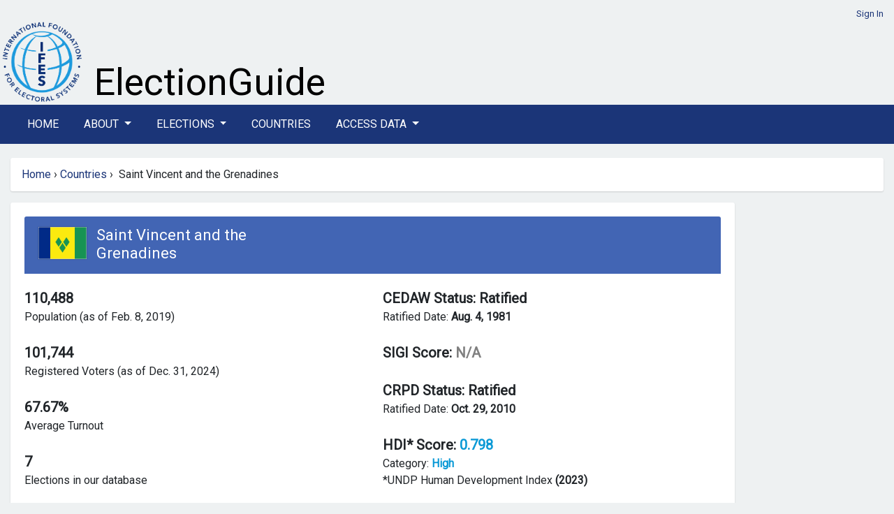

--- FILE ---
content_type: text/html; charset=utf-8
request_url: https://electionguide.org/countries/id/185/
body_size: 30573
content:






<!doctype html>
<html lang="en">
	<head>
		<meta charset="UTF-8">
		<meta name="viewport" content="width=device-width, initial-scale=1, maximum-scale=1">

		
		<title>IFES Election Guide | Country Profile: Saint Vincent and the Grenadines</title>
		<link rel="preconnect" href="https://fonts.googleapis.com">
		<link rel="preconnect" href="https://fonts.gstatic.com" crossorigin>
	    <link href="https://fonts.googleapis.com/css2?family=Roboto&display=swap" rel="stylesheet">
		<link href="https://fonts.googleapis.com/css2?family=Montserrat:wght@600&display=swap" rel="stylesheet">
		<link href="https://fonts.googleapis.com/css2?family=Arvo&display=swap" rel="stylesheet">
	   
		
		<link rel="stylesheet" href="https://cdn.jsdelivr.net/npm/bootstrap@4.6.2/dist/css/bootstrap.min.css" integrity="sha384-xOolHFLEh07PJGoPkLv1IbcEPTNtaed2xpHsD9ESMhqIYd0nLMwNLD69Npy4HI+N" crossorigin="anonymous">


		<link href="https://cdn.datatables.net/v/bs4/dt-1.13.8/b-2.4.2/datatables.min.css" rel="stylesheet">
 
		
		<script src="https://cdn.jsdelivr.net/npm/jquery@3.5.1/dist/jquery.min.js" ></script>
		
		<link rel="stylesheet" href="https://cdn.jsdelivr.net/npm/bootstrap-select@1.14.0-beta3/dist/css/bootstrap-select.min.css">
		<link href="https://cdn.jsdelivr.net/npm/select2@4.1.0-rc.0/dist/css/select2.min.css" rel="stylesheet" />


		<link id="bsdp-css" href="https://unpkg.com/bootstrap-datepicker@1.9.0/dist/css/bootstrap-datepicker3.min.css" rel="stylesheet">

	

		<link rel="stylesheet" href="https://pro.fontawesome.com/releases/v5.13.0/css/all.css">
		

		<link rel="stylesheet" href="https://eguide.s3.amazonaws.com/eguide/css/style.css" media="all">
	    <link rel="stylesheet" href="https://eguide.s3.amazonaws.com/eguide/css/eguide.css" media="all">

	

<style>

.navbar-dark .navbar-nav .nav-link {color:  #fff;}
.navbar-dark .navbar-nav .nav-link a:link; {color:  #fff;}
.navbar-dark .navbar-nav .nav-link a:hover; {color:  #fff;}
.navbar-dark .navbar-nav .nav-link a:visited; {color:  #fff;}
.nav-link {margin-right:  20px;}
</style>

	
    	<link rel="icon" type="image/png" href="https://eguide.s3.amazonaws.com/eguide/img/favicon.png">

			

			<style>

/*
#chartdiv {
  width: 100%;
  height: 300px;
  background-color: #fff;
  }
*/

.navbar-dark .navbar-toggler {
    color: rgba(255,255,255,.5);
    border-color: rgba(255,255,255,.1);
}


			.overlay {
			    background-color: rgba(27,53,120,0.8);
			    /*position: absolute;*/
			    bottom: 0;
			    left: 0;
			    right: 0;
			    padding: 20px;
			    color: #fff;
			    border-radius: 0 0 3px 3px;
			  
			}

.rel-img{
        position: relative;
      }
      .overlay-txt{
        position: absolute;
        width: 100%;
        bottom:0;
        left:0%;
        color:#fff;
        background-color: rgba(27,53,120,0.8);
       }

			</style>






			
		



<style>
	header {
		 padding: 10px 0 0px;
	}

.nav-link {
  text-transform: uppercase;
}
.bg-dark {
    background-color: #1b3578!important;
}

.bg-manage {
    background-color: #1f7a7a!important;
}
/*li > a {
    float: none;
    color: #777777;
    text-decoration: none;
    text-shadow: 0 1px 0 #ffffff;
}*/

</style> 
	

	</head>
	<!-- Google tag (gtag.js) --> 
	<script  nonce=nSjoVrxuq83jtrgzIBvDBA== async src=https://www.googletagmanager.com/gtag/js?id=G-TCBW260VZZ></script> 
	<script  nonce=nSjoVrxuq83jtrgzIBvDBA==> 
	window.dataLayer = window.dataLayer || []; 
	function gtag(){dataLayer.push(arguments);} 
	gtag('js', new Date()); gtag('config', 'G-TCBW260VZZ'); 
	</script>

	<body>

	


	


<style>
  #logo-ifes { width: 120px;}
  
  #xbanner-left {width:125px;}
  #xbanner-right {width:75%; padding-left: 10px;}
  .bannertext-wrapper {position: absolute; bottom: 5px;}
  /*.bannertext-eguide, .bannertext-sub { font-family: 'Arvo', serif; color: #000; }*/
  .bannertext-eguide {font-size: 54px; line-height: 54px;}
  .bannertext-sub {font-size: 18px; line-height: 18px;}




/*Extra small devices (portrait phones, less than 576px) */
@media (max-width: 575.98px) {
  #logo-ifes { width: 60px;}
  #xbanner-left {width:65px;}
  #xbanner-right {width:75%;}
  .bannertext-eguide {font-size: 24px; line-height: 24px;}
  .bannertext-sub {font-size: 12px; line-height: 12px;}
}

/* Small devices (landscape phones, less than 768px) */
@media (min-width:576px) and (max-width: 767.98px) {
  #logo-ifes {width: 80px;}
  #xbanner-left {width:85px;}
  #xbanner-right {width:65%;}
 .bannertext-eguide {font-size: 30px; line-height: 30px;}
 .bannertext-sub {font-size: 14px; line-height: 14px;}
}

/* Medium devices (tablets, less than 992px) */
@media (min-width:768px) and (max-width: 991.98px) {
  #logo-ifes { width: 100px;}
  #xbanner-left {width:105px;}
  #xbanner-right {width:65%;}
  .bannertext-eguide {font-size: 36px; line-height: 36px;}
  .bannertext-sub {font-size: 16px; line-height: 16px;}
}

/*Large devices (desktops, less than 1200px) */
@media (min-width:992px) and (max-width: 1199.98px) {
  #logo-ifes { width: 120px;}
  #xbanner-left {width:125px;}
  #xbanner-right {width:75%;}
  .bannertext-eguide {font-size: 40px; line-height: 40px;}
  .bannertext-sub {font-size: 16px; line-height: 16px;}

}



</style>















<!-- Header -->
    <header class="container-fluid eguide-container">
       
        <div class="row">
            <div class="col-12 login-menu">




                
                 <a href="/accounts/login/">Sign In</a>
                
            </div>
        </div>
        <div class="row">
            <div id="xbanner-left">
            <a href="http://www.ifes.org"><img src="https://eguide.s3.amazonaws.com/eguide/img/IFES_Logo_R2_clear_crop.png" id="logo-ifes" alt="IFES"></a>
            </div>
            <div class="" id="xbanner-right" style="position: relative;">
                    <div class="bannertext-wrapper">

                            <a href="/">
                    <span class="bannertext-eguide">ElectionGuide</span><br>
      
                        </a>
                    <!--<a href="/" class="brand hide-text"></a>-->
              </div>
            </div>
          
        </div>
    </header>
    <!-- /Header -->


    <!-- Navbar -->

    <section class="main-nav">
    
        <nav class="navbar navbar-expand-lg navbar-dark bg-dark">
            <div class="container  eguide-container">
      
      <button class="navbar-toggler" type="button" data-toggle="collapse" data-target="#navbarSupportedContent" aria-controls="navbarSupportedContent" aria-expanded="false" aria-label="Toggle navigation">
        <i class="fas fa-bars"></i>
      </button>
    
      <div class="collapse navbar-collapse vlink" id="navbarSupportedContent">
        <ul class="navbar-nav mr-auto">
          <li class="nav-item active">
            <a class="nav-link" href="/home/">Home</a>
          </li>
      
      <li class="nav-item dropdown">
        <a class="nav-link dropdown-toggle" href="#" id="navbarDropdown" role="button" data-toggle="dropdown" aria-haspopup="true" aria-expanded="false">
          About
        </a>
        <div class="dropdown-menu" aria-labelledby="navbarDropdown">
          <a class="dropdown-item" href="/p/about/">About ElectionGuide</a>
          <a class="dropdown-item" href="/p/methodology/">Methodology</a>
          <a class="dropdown-item" href="/p/use/">Use Policy</a>
          
       
        </div>
      </li>






          <li class="nav-item dropdown">
            <a class="nav-link dropdown-toggle" href="#" id="navbarDropdown" role="button" data-toggle="dropdown" aria-haspopup="true" aria-expanded="false">
              Elections
            </a>
            <div class="dropdown-menu" aria-labelledby="navbarDropdown">
              <a class="dropdown-item" href="/elections/type/upcoming/">Upcoming</a>
              <a class="dropdown-item" href="/elections/type/past/">Past</a>
             <a class="dropdown-item" href="/election-search/">Advanced Search</a>
           
            </div>
          </li>

          


          <li class="nav-item"><a class="nav-link" href="/countries/">Countries</a></li>
      
          <li class="nav-item dropdown">
            <a class="nav-link dropdown-toggle" href="#" id="navbarDropdown" role="button" data-toggle="dropdown" aria-haspopup="true" aria-expanded="false">
              Access Data
            </a>
            <div class="dropdown-menu" aria-labelledby="navbarDropdown">
              <a class="dropdown-item" href="/p/access/">Access Options</a>
              <a class="dropdown-item" href="/request_access/">Request Credentials</a>
            </div>
          </li>

              
     
        
        
    
        </ul>
      
    </div>
    </div>
    </nav>
    
    
    
    </section>
    




	<div class="container-fluid eguide-container">

	<div class="row">
		
<!-- this is the breadcrumb module -->
   
<div class="path col-md-12" style="width: 100%">
	<ul class="breadcrumb box" style="width: 100%">
	
           
            <a href="/home/">Home</a>   
            &nbsp;<span class="divider">&rsaquo;</span>&nbsp; 
        
        <!-- about, elections, advanced search, request access, countries -->

        

        
        
           
        <a href="/countries/">Countries</a> 
        &nbsp;<span class="divider">&rsaquo;</span>&nbsp; 
                          
       Saint Vincent and the Grenadines
       

        

    <!---bc: country<br>
        c: Saint Vincent and the Grenadines <br>
        p1: Countries <br>
        p2: Home <br>
        p2: None <br>
        lastid: 185 <br>
    -->
	</ul>
</div>

 
	</div>


<!-- Content -->




<style>
    .country-profile .tab-content {
        display: inherit;
    }
    .homebox {
        padding-left: 15px;
        padding-right: 15px;
    }

    </style>




<div class="row">
	<div class="col-lg-10 col-md-120"">
	<!-- Country Profile -->
    <div class="box" style="padding: 20px 20px">
          
            <div class="flag country-profile-header">
            

                <img src="https://eguide.s3.amazonaws.com/flags/st_vincent.gif" style="margin-top:0; width:69px;">

            
                <div class="titles">
                    <span style="font-size: 22px; line-height: 24px">Saint Vincent and the Grenadines</span>
                    
                    
                </div>
            </div>


        
            <div class="tab-content" id="nav-tabContent">
                
                   
                <div class="tab-pane fade show active" id="nav-home" role="tabpanel" aria-labelledby="nav-home-tab">
                
                <div class="row">
                <div class="col-md-6 col-sm-12 homebox">
                    <strong class="tile-title">110,488</strong><br>
                    Population (as of Feb. 8, 2019)
                    <br><br>

                    <strong class="tile-title">101,744</strong><br>
                    Registered Voters (as of Dec. 31, 2024)
                    <br><br>
                    <strong class="tile-title"> 67.67% </strong><br>
                    Average Turnout
                    
                    <br><br>
                    <strong class="tile-title">7</strong><br>
                    Elections in our database
                    <br><br>


                    <strong class="tile-title">
                        V-Dem Score:
                        
                        <span style="color: gray;">N/A</span>
                    
                    </strong>
                                          
                        
                    <br><br>







                </div>

                <div class="col-md-6 col-sm-12 homebox">

                      <strong class="tile-title">
                        CEDAW Status:
                         
                            Ratified
                        
                        </strong>
                        
                    
                        <br>Ratified Date:  <strong>Aug. 4, 1981</strong> 
                    
                    <br><br>


                    <strong class="tile-title">
                        SIGI Score:
                        
                            <span style="color: gray;">N/A</span>
                        
                        </strong>
                        
                        <br><br>



                    <strong class="tile-title">
                        CRPD Status:
                        
                            Ratified
                        
                    </strong>
                    
                        
                        
                            <br>Ratified Date:  <strong>Oct. 29, 2010</strong> 
                        
                        <br><br>
                     
            
                        <strong class="tile-title">
                        HDI* Score:
                        
                                                
                            <span style="color: #0c9ad6;">
                            0.798</span> 
                        

                        
                        </strong> 
                         
                        <br>Category: <strong><span style="color: #0c9ad6;">High</span></strong>
                        <br> *UNDP Human Development Index  <strong>(2023)</strong>   
                        
                        <br>
    
    





                </div>
            </div>
               <br> 
                
                

                </div>
                <div class="tab-pane fade" id="nav-profile" role="tabpanel" aria-labelledby="nav-profile-tab">
                    <table class="table">
                    <thead>
                    <tr>
                    <th>Name</th>
                    <th>Official Name</th>
                    <th>Type</th>
                    </tr>
                    </thead>
                    
                    <tr>
                    <td>Saint Vincentian House of Assembly</td>
                    <td></td>
                    <td>Assembly</td>
                    </tr>
                    
                    </table>

                </div>
                <div class="tab-pane fade" id="nav-contact" role="tabpanel" aria-labelledby="nav-contact-tab">

                    <h3><span style="font-size:18px"><strong><span style="font-family:arial,helvetica,sans-serif">Description of government structure:</span></strong></span></h3>

<ul>
	<li><span style="font-size:14px"><span style="font-family:arial,helvetica,sans-serif">Chief of State: King CHARLES&nbsp;III&nbsp;*</span></span></li>
	<li><span style="font-size:14px"><span style="font-family:arial,helvetica,sans-serif">Head of Government: Prime Minister Ralph E. GONSALVES</span></span></li>
	<li><span style="font-size:14px"><span style="font-family:arial,helvetica,sans-serif">Assembly: Saint Vincent and the Grenadines has a unicameral House of Assembly with 21 seats.</span></span></li>
</ul>

<p><span style="font-size:14px"><span style="font-family:arial,helvetica,sans-serif">* Represented by Governor General Sir Fredrick Nathaniel BALLANTYNE.</span></span></p>

<h3><span style="font-size:18px"><strong><span style="font-family:arial,helvetica,sans-serif">Description of electoral system:</span></strong></span></h3>

<ul>
	<li><span style="font-size:14px"><span style="font-family:arial,helvetica,sans-serif">The King is hereditary head of state.</span></span></li>
	<li><span style="font-size:14px"><span style="font-family:arial,helvetica,sans-serif">Prime Minister is appointed by the governor-general.</span></span></li>
	<li><span style="font-size:14px"><span style="font-family:arial,helvetica,sans-serif">In the House of Assembly, 15 members are elected by plurality vote in single-member constituencies to serve 5-year terms and 6 members are appointed by the governor-general to serve 5-year terms.<span style="font-size:14px"><span style="font-family:arial,helvetica,sans-serif">&nbsp;For the 6 appointed senators, 4 are chosen to represent the government and 2 to represent the opposition.</span></span></span></span></li>
</ul>
                </div>
            </div>
            <nav>
                <div class="nav nav-tabs" id="nav-tab" role="tablist">
                    <a class="nav-item nav-link active" id="nav-home-tab" data-toggle="tab" href="#nav-home" role="tab" aria-controls="nav-home" aria-selected="true">Home</a>
                    <a class="nav-item nav-link" id="nav-profile-tab" data-toggle="tab" href="#nav-profile" role="tab" aria-controls="nav-profile" aria-selected="false">Institutions</a>
                    <a class="nav-item nav-link" id="nav-contact-tab" data-toggle="tab" href="#nav-contact" role="tab" aria-controls="nav-contact" aria-selected="false">Learn More</a>
                </div>
            </nav>

       
    </div>
    <!-- /Country Profile -->
    <!-- Institutions -->
    <div class="box election-institutions" style="padding: 20px 20px">
        <h3><span>Elections</span></h3>
        
    <div class="d-sm-block d-md-none">
            
         
               
                2025-11-27 |  Status: Held<br>
                <strong><a href="/elections/id/4614/">Saint Vincentian House of Assembly</a></strong><br>
                Votes -<br>
                Registered 101,744<br>
                Turnout -<br>
                <hr>
        
            
         
               
                2020-11-05 |  Status: Held<br>
                <strong><a href="/elections/id/3308/">Saint Vincentian House of Assembly</a></strong><br>
                Votes 68,689<br>
                Registered 98,119<br>
                Turnout 70.01<br>
                <hr>
        
            
         
               
                2015-12-09 |  Status: Held<br>
                <strong><a href="/elections/id/2701/">Saint Vincentian House of Assembly</a></strong><br>
                Votes 65,706<br>
                Registered 89,527<br>
                Turnout 73.39<br>
                <hr>
        
            
         
               
                2010-12-13 |  Status: Held<br>
                <strong><a href="/elections/id/1578/">Saint Vincentian House of Assembly</a></strong><br>
                Votes 62,993<br>
                Registered 101,067<br>
                Turnout 62.33<br>
                <hr>
        
            
         
               
                2005-12-07 |  Status: Held<br>
                <strong><a href="/elections/id/1430/">Saint Vincentian House of Assembly</a></strong><br>
                Votes 57,968<br>
                Registered 91,045<br>
                Turnout 63.67<br>
                <hr>
        
            
         
               
                2001-03-28 |  Status: Held<br>
                <strong><a href="/elections/id/1312/">Saint Vincentian House of Assembly</a></strong><br>
                Votes 58,498<br>
                Registered 84,536<br>
                Turnout 69.2<br>
                <hr>
        
            
         
               
                1998-06-13 |  Status: Held<br>
                <strong><a href="/elections/id/1248/">Saint Vincentian House of Assembly</a></strong><br>
                Votes 51,540<br>
                Registered 76,469<br>
                Turnout 67.4<br>
                <hr>
        
            
        </div>



        <div class="d-none d-md-block">
        <!-- Table -->
        <table class="table table-striped" id="datagrid">
            <thead>
                <tr>
                    <th style="font-size: 14px;">Election For</th>
                    <th style="font-size: 14px;">Date</th>
                    <th style="font-size: 14px;">Status</th>
                    
                    <th style="font-size: 14px;">Votes</th>
                    <th style="font-size: 14px;">Registered Voters</th>
                    <th style="font-size: 14px;">Turnout</th>

                </tr>
            </thead>
            	
            	<tr>
            		<td><a href="/elections/id/4614/">Saint Vincentian House of Assembly</a></td>
              
                 <td style="font-size:12px">
                    2025-11-27
                </td>
                <td style="font-size:12px">Held</td>
            		<td style="font-size:12px">-</td>
            		<td style="font-size:12px">101,744</td>
            		<td style="font-size:12px">-</td>


                </tr>
            	
            	<tr>
            		<td><a href="/elections/id/3308/">Saint Vincentian House of Assembly</a></td>
              
                 <td style="font-size:12px">
                    2020-11-05
                </td>
                <td style="font-size:12px">Held</td>
            		<td style="font-size:12px">68,689</td>
            		<td style="font-size:12px">98,119</td>
            		<td style="font-size:12px">70.01</td>


                </tr>
            	
            	<tr>
            		<td><a href="/elections/id/2701/">Saint Vincentian House of Assembly</a></td>
              
                 <td style="font-size:12px">
                    2015-12-09
                </td>
                <td style="font-size:12px">Held</td>
            		<td style="font-size:12px">65,706</td>
            		<td style="font-size:12px">89,527</td>
            		<td style="font-size:12px">73.39</td>


                </tr>
            	
            	<tr>
            		<td><a href="/elections/id/1578/">Saint Vincentian House of Assembly</a></td>
              
                 <td style="font-size:12px">
                    2010-12-13
                </td>
                <td style="font-size:12px">Held</td>
            		<td style="font-size:12px">62,993</td>
            		<td style="font-size:12px">101,067</td>
            		<td style="font-size:12px">62.33</td>


                </tr>
            	
            	<tr>
            		<td><a href="/elections/id/1430/">Saint Vincentian House of Assembly</a></td>
              
                 <td style="font-size:12px">
                    2005-12-07
                </td>
                <td style="font-size:12px">Held</td>
            		<td style="font-size:12px">57,968</td>
            		<td style="font-size:12px">91,045</td>
            		<td style="font-size:12px">63.67</td>


                </tr>
            	
            	<tr>
            		<td><a href="/elections/id/1312/">Saint Vincentian House of Assembly</a></td>
              
                 <td style="font-size:12px">
                    2001-03-28
                </td>
                <td style="font-size:12px">Held</td>
            		<td style="font-size:12px">58,498</td>
            		<td style="font-size:12px">84,536</td>
            		<td style="font-size:12px">69.2</td>


                </tr>
            	
            	<tr>
            		<td><a href="/elections/id/1248/">Saint Vincentian House of Assembly</a></td>
              
                 <td style="font-size:12px">
                    1998-06-13
                </td>
                <td style="font-size:12px">Held</td>
            		<td style="font-size:12px">51,540</td>
            		<td style="font-size:12px">76,469</td>
            		<td style="font-size:12px">67.4</td>


                </tr>
            	
            <tbody>
                
            </tbody>                   
        </table>
        <!-- /Table -->
    </div>
    </div>
    <!-- /Institutions -->
    
    <!-- Voter Turnout -->
    <div class="box" style="padding: 20px 20px">
        <h3><span>Voter Turnout</span></h3>
        <small>Hover to view election details.</small>


        <style>
    #chartdiv_bar {
        width: 100%;
        height: 300px;
    }
    </style>
    

<!-- Resources -->
<script src="https://cdn.amcharts.com/lib/5/index.js"></script>
<script src="https://cdn.amcharts.com/lib/5/xy.js"></script>
<script src="https://cdn.amcharts.com/lib/5/themes/Animated.js"></script>


<!-- Chart code -->
<!-- HTML -->

<!-- data : [{"year": "1998", "value": 67.4, "name": "Saint Vincentian House of Assembly 1998 General"}, {"year": "2001", "value": 69.2, "name": "Saint Vincentian House of Assembly 2001 General"}, {"year": "2005", "value": 63.67, "name": "Saint Vincentian House of Assembly 2005 General"}, {"year": "2010", "value": 62.33, "name": "Saint Vincentian House of Assembly 2010 General"}, {"year": "2015", "value": 73.39, "name": "Saint Vincentian House of Assembly 2015 General"}, {"year": "2020", "value": 70.01, "name": "Saint Vincentian House of Assembly 2020 General"}] -->

<script nonce="nSjoVrxuq83jtrgzIBvDBA==">
    am5.ready(function() {
    
    // Create root element
    // https://www.amcharts.com/docs/v5/getting-started/#Root_element
    var root = am5.Root.new("chartdiv_bar");
    
   
    // Set themes
    // https://www.amcharts.com/docs/v5/concepts/themes/
    root.setThemes([
      am5themes_Animated.new(root)
    ]);
    
   
    // Create chart
    // https://www.amcharts.com/docs/v5/charts/xy-chart/
    var chart = root.container.children.push(am5xy.XYChart.new(root, {
      panX: true,
      panY: true,
      wheelX: "panX",
      wheelY: "zoomX",
      pinchZoomX: true
    }));
    
    // Add cursor
    // https://www.amcharts.com/docs/v5/charts/xy-chart/cursor/
    var cursor = chart.set("cursor", am5xy.XYCursor.new(root, {}));
    cursor.lineY.set("visible", false);
    
    
    // Create axes
    // https://www.amcharts.com/docs/v5/charts/xy-chart/axes/
    // this block creates the rotated labels.

    var xRenderer = am5xy.AxisRendererX.new(root, { minGridDistance: 30 });
    xRenderer.labels.template.setAll({
      rotation: -90,
      centerY: am5.p50,
      centerX: am5.p100,
      paddingRight: 15
    });
  
    xRenderer.grid.template.setAll({
      location: 1
    })
    
    var xAxis = chart.xAxes.push(am5xy.CategoryAxis.new(root, {
      maxDeviation: 0.3,
      categoryField: "year",
      renderer: xRenderer,
      tooltip: am5.Tooltip.new(root, {})
    }));
    
    var yAxis = chart.yAxes.push(am5xy.ValueAxis.new(root, {
      min: 0,
      max: 100,
      strictMinMax: true,
      renderer: am5xy.AxisRendererY.new(root, {})
      }));
    
    // Create series
    // https://www.amcharts.com/docs/v5/charts/xy-chart/series/
    var series = chart.series.push(am5xy.ColumnSeries.new(root, {
      name: "Series 1",
      xAxis: xAxis,
      yAxis: yAxis,
      valueYField: "value",
      sequencedInterpolation: true,
      categoryXField: "year",
      tooltip: am5.Tooltip.new(root, {
        labelText: "{name} [bold]({valueY}%)[/]"
      })
    }));
    


    chart.get("colors").set("colors", [
      am5.color(0x087f8c),
      am5.color(0x087f8c),
      am5.color(0x087f8c),
      am5.color(0x087f8c),
      am5.color(0x087f8c),
      am5.color(0x087f8c),
      am5.color(0x087f8c),
      am5.color(0x087f8c),
      am5.color(0x087f8c),
      am5.color(0x087f8c),
      am5.color(0x087f8c),
      am5.color(0x087f8c)
     
    ]);




    series.columns.template.setAll({ cornerRadiusTL: 5, cornerRadiusTR: 5, strokeOpacity: 0 });
    series.columns.template.adapters.add("fill", function(fill, target) {
      return chart.get("colors").getIndex(series.columns.indexOf(target));
    });
    
    series.columns.template.adapters.add("stroke", function(stroke, target) {
      return chart.get("colors").getIndex(series.columns.indexOf(target));
    });
    
    var data = [{"year": "1998", "value": 67.4, "name": "Saint Vincentian House of Assembly 1998 General"}, {"year": "2001", "value": 69.2, "name": "Saint Vincentian House of Assembly 2001 General"}, {"year": "2005", "value": 63.67, "name": "Saint Vincentian House of Assembly 2005 General"}, {"year": "2010", "value": 62.33, "name": "Saint Vincentian House of Assembly 2010 General"}, {"year": "2015", "value": 73.39, "name": "Saint Vincentian House of Assembly 2015 General"}, {"year": "2020", "value": 70.01, "name": "Saint Vincentian House of Assembly 2020 General"}]

/*  static data set
    var data = 
    [{"country": "2000", "value": 70.0}, 
    {"country": "2004", "value": 68.8}, 
    {"country": "2008", "value": 76.0}, 
    {"country": "2011", "value": 68.4}, 
    {"country": "2015", "value": 71.8}, 
    {"country": "2016", "value": 69.0}, 
    {"country": "2019", "value": 75.4}, 
    {"country": "2019", "value": 70.4}, 
    {"country": "2023", "value": 69.5}]
*/

    xAxis.data.setAll(data);
    series.data.setAll(data);
    
    
    // Make stuff animate on load
    // https://www.amcharts.com/docs/v5/concepts/animations/
    series.appear(1000);
    chart.appear(1000, 100);
    
    }); // end am5.ready()
    </script>
    

<div id="chartdiv_bar"></div>

        <!--<div id="chart_div" style="width: 100%; height: 400px;"></div>-->
    </div>
    <!-- /Voter Turnout -->
	</div>

</div>





<!-- /Content -->
        

	
    <!-- Footer -->
    <footer class="container-fluid eguide-container">

		<div class="row">
			<div class="col-12">


				
					<div class="row">
						<div class="col-1">
							<!--<a href="http://www.ifes.org"><img src="https://eguide.s3.amazonaws.com/eguide/img/logo-vector.svg" width="150" alt="IFES"></a>-->
							<a href="http://www.ifes.org"><img src="https://eguide.s3.amazonaws.com/eguide/img/IFES_Logo_R2_clear_crop.png" width="100%" alt="IFES"></a>
						</div>
						<div class="col-11">

							<span style="font-size:11px;"><strong>Disclaimer:</strong> While IFES strives to make the information on this website as timely and accurate as possible, IFES makes no claims nor guarantees about the accuracy and completeness of the data on this site beyond what is outlined in our verification process, and expressly disclaims liability for errors and omissions in the contents of this site.</span>
							<hr>
							<p>
							<span><a href="/sitemap.xml">Sitemap</a> | <a href="http://www.ifes.org/privacy-policy">Privacy Policy</a> | <a href="https://www.ifes.org/terms-and-conditions">Terms and Conditions</a> </span>
							<br>
							<span style="font-size:11px"><a href="http://www.ifes.org">IFES</a> 
							IFES 2011 Crystal Drive, 10th Floor, Arlington, VA 22202 Tel: +1 202.350.6700 | Fax: 202.350.6701 FAX
							</span>
							<br>
							© Copyright 2026, IFES
							</p>
						</div>
					</div>
				
			</div>
		</div>

		</footer>
		<!-- /Footer -->



</div>
	


<script src="https://cdn.jsdelivr.net/npm/bootstrap@4.6.2/dist/js/bootstrap.bundle.min.js" integrity="sha384-Fy6S3B9q64WdZWQUiU+q4/2Lc9npb8tCaSX9FK7E8HnRr0Jz8D6OP9dO5Vg3Q9ct" crossorigin="anonymous"></script>

<script src="https://cdn.datatables.net/v/bs4/dt-1.13.8/b-2.4.2/datatables.min.js"></script>
<script src="https://unpkg.com/bootstrap-datepicker@1.9.0/dist/js/bootstrap-datepicker.min.js"></script>

		<script src="https://cdn.jsdelivr.net/npm/select2@4.1.0-rc.0/dist/js/select2.min.js"></script>
		<script src="https://cdn.jsdelivr.net/npm/bootstrap-select@1.14.0-beta3/dist/js/bootstrap-select.min.js"></script>
 
	
		
 	

	</body>
</html>
